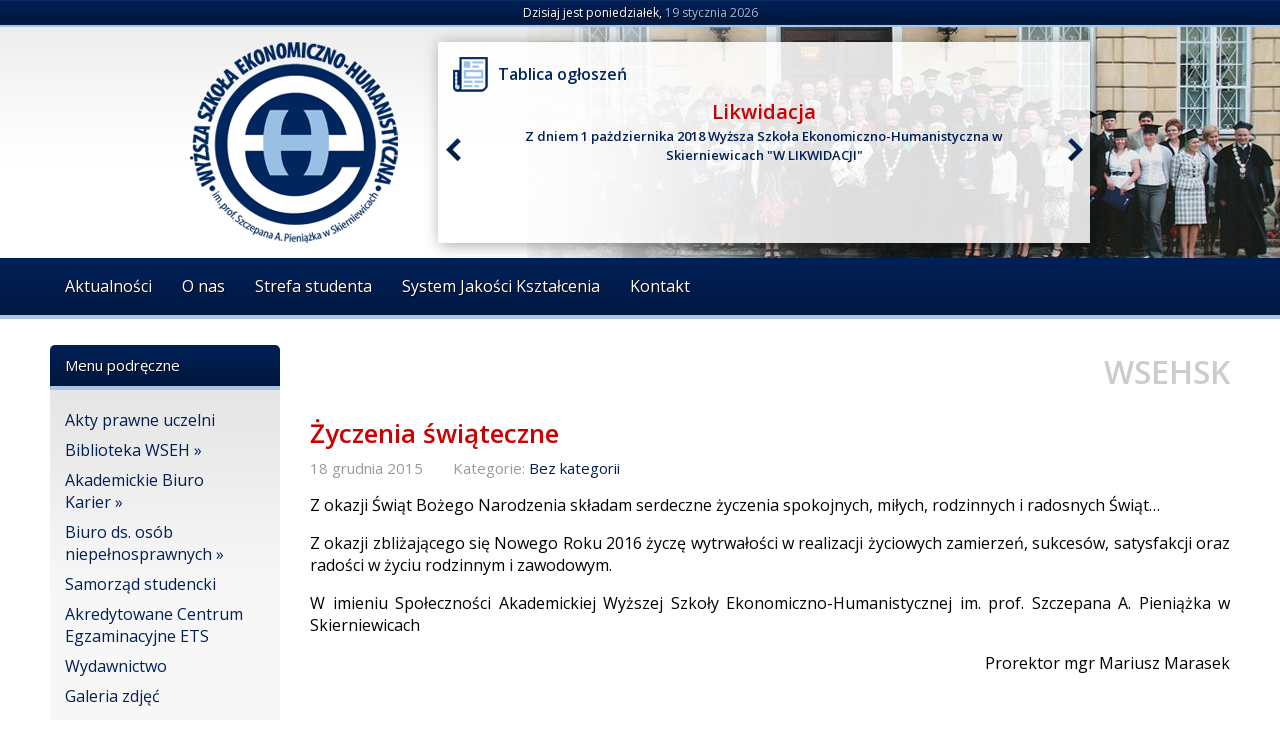

--- FILE ---
content_type: text/html; charset=UTF-8
request_url: http://wsehsk.pl/zyczenia-swiateczne/
body_size: 6867
content:
<!DOCTYPE html>
<html lang="pl-PL">
	<head>
		<meta charset="UTF-8" />
		<meta name="viewport" content="width=device-width" />
		<title>Życzenia świąteczne | WSEHSK - Wyższa Szkoła Ekonomiczno-Humanistyczna w Skierniewicach</title>
		<link rel="profile" href="http://gmpg.org/xfn/11" />
		<link rel="pingback" href="http://wsehsk.pl/xmlrpc.php" />
		<link rel="stylesheet" type="text/css" href="http://wsehsk.pl/wp-content/themes/WSEH/style.css"/>
		<link rel="stylesheet" type="text/css" media="screen and (max-width: 920px)" href="http://wsehsk.pl/wp-content/themes/WSEH/rwd.css"/>
		<link rel="stylesheet" type="text/css" media="screen and (min-width: 921px)" href="http://wsehsk.pl/wp-content/themes/WSEH/desktop.css"/>
		<link href='https://fonts.googleapis.com/css?family=Open+Sans:400,600&subset=latin,latin-ext' rel='stylesheet' type='text/css'>
		<script src="http://code.jquery.com/jquery-1.11.3.min.js"></script>
		<script src="https://maps.googleapis.com/maps/api/js"></script>
		<script src="http://wsehsk.pl/wp-content/themes/WSEH/js/scripts.js"></script>
		
		<link rel="apple-touch-icon" sizes="57x57" href="http://wsehsk.pl/apple-touch-icon-57x57.png">
		<link rel="apple-touch-icon" sizes="60x60" href="http://wsehsk.pl/apple-touch-icon-60x60.png">
		<link rel="apple-touch-icon" sizes="72x72" href="http://wsehsk.pl/apple-touch-icon-72x72.png">
		<link rel="apple-touch-icon" sizes="76x76" href="http://wsehsk.pl/apple-touch-icon-76x76.png">
		<link rel="apple-touch-icon" sizes="114x114" href="http://wsehsk.pl/apple-touch-icon-114x114.png">
		<link rel="apple-touch-icon" sizes="120x120" href="http://wsehsk.pl/apple-touch-icon-120x120.png">
		<link rel="apple-touch-icon" sizes="144x144" href="http://wsehsk.pl/apple-touch-icon-144x144.png">
		<link rel="apple-touch-icon" sizes="152x152" href="http://wsehsk.pl/apple-touch-icon-152x152.png">
		<link rel="apple-touch-icon" sizes="180x180" href="http://wsehsk.pl/apple-touch-icon-180x180.png">
		<link rel="icon" type="image/png" href="http://wsehsk.pl/favicon-32x32.png" sizes="32x32">
		<link rel="icon" type="image/png" href="http://wsehsk.pl/favicon-194x194.png" sizes="194x194">
		<link rel="icon" type="image/png" href="http://wsehsk.pl/favicon-96x96.png" sizes="96x96">
		<link rel="icon" type="image/png" href="http://wsehsk.pl/android-chrome-192x192.png" sizes="192x192">
		<link rel="icon" type="image/png" href="http://wsehsk.pl/favicon-16x16.png" sizes="16x16">
		<link rel="manifest" href="http://wsehsk.pl/manifest.json">
		<meta name="msapplication-TileColor" content="#da532c">
		<meta name="msapplication-TileImage" content="http://wsehsk.pl/mstile-144x144.png">
		<meta name="theme-color" content="#ffffff">
		
		<meta property="og:image" content="http://wsehsk.pl/wp-content/themes/WSEH/img/logo.png"/>
		
		
<!-- All in One SEO Pack 2.3.11.4 by Michael Torbert of Semper Fi Web Design[129,229] -->
<meta name="description"  content="Z okazji Świąt Bożego Narodzenia składam serdeczne życzenia spokojnych, miłych, rodzinnych i radosnych Świąt... Z okazji zbliżającego się Nowego Roku 2016" />

<link rel="canonical" href="http://wsehsk.pl/zyczenia-swiateczne/" />
<!-- /all in one seo pack -->
<link rel='dns-prefetch' href='//s.w.org' />
<link rel="alternate" type="application/rss+xml" title="WSEHSK - Wyższa Szkoła Ekonomiczno-Humanistyczna w Skierniewicach &raquo; Życzenia świąteczne Kanał z komentarzami" href="http://wsehsk.pl/zyczenia-swiateczne/feed/" />
		<script type="text/javascript">
			window._wpemojiSettings = {"baseUrl":"https:\/\/s.w.org\/images\/core\/emoji\/11\/72x72\/","ext":".png","svgUrl":"https:\/\/s.w.org\/images\/core\/emoji\/11\/svg\/","svgExt":".svg","source":{"concatemoji":"http:\/\/wsehsk.pl\/wp-includes\/js\/wp-emoji-release.min.js?ver=4.9.26"}};
			!function(e,a,t){var n,r,o,i=a.createElement("canvas"),p=i.getContext&&i.getContext("2d");function s(e,t){var a=String.fromCharCode;p.clearRect(0,0,i.width,i.height),p.fillText(a.apply(this,e),0,0);e=i.toDataURL();return p.clearRect(0,0,i.width,i.height),p.fillText(a.apply(this,t),0,0),e===i.toDataURL()}function c(e){var t=a.createElement("script");t.src=e,t.defer=t.type="text/javascript",a.getElementsByTagName("head")[0].appendChild(t)}for(o=Array("flag","emoji"),t.supports={everything:!0,everythingExceptFlag:!0},r=0;r<o.length;r++)t.supports[o[r]]=function(e){if(!p||!p.fillText)return!1;switch(p.textBaseline="top",p.font="600 32px Arial",e){case"flag":return s([55356,56826,55356,56819],[55356,56826,8203,55356,56819])?!1:!s([55356,57332,56128,56423,56128,56418,56128,56421,56128,56430,56128,56423,56128,56447],[55356,57332,8203,56128,56423,8203,56128,56418,8203,56128,56421,8203,56128,56430,8203,56128,56423,8203,56128,56447]);case"emoji":return!s([55358,56760,9792,65039],[55358,56760,8203,9792,65039])}return!1}(o[r]),t.supports.everything=t.supports.everything&&t.supports[o[r]],"flag"!==o[r]&&(t.supports.everythingExceptFlag=t.supports.everythingExceptFlag&&t.supports[o[r]]);t.supports.everythingExceptFlag=t.supports.everythingExceptFlag&&!t.supports.flag,t.DOMReady=!1,t.readyCallback=function(){t.DOMReady=!0},t.supports.everything||(n=function(){t.readyCallback()},a.addEventListener?(a.addEventListener("DOMContentLoaded",n,!1),e.addEventListener("load",n,!1)):(e.attachEvent("onload",n),a.attachEvent("onreadystatechange",function(){"complete"===a.readyState&&t.readyCallback()})),(n=t.source||{}).concatemoji?c(n.concatemoji):n.wpemoji&&n.twemoji&&(c(n.twemoji),c(n.wpemoji)))}(window,document,window._wpemojiSettings);
		</script>
		<style type="text/css">
img.wp-smiley,
img.emoji {
	display: inline !important;
	border: none !important;
	box-shadow: none !important;
	height: 1em !important;
	width: 1em !important;
	margin: 0 .07em !important;
	vertical-align: -0.1em !important;
	background: none !important;
	padding: 0 !important;
}
</style>
<script type='text/javascript' src='http://wsehsk.pl/wp-includes/js/jquery/jquery.js?ver=1.12.4'></script>
<script type='text/javascript' src='http://wsehsk.pl/wp-includes/js/jquery/jquery-migrate.min.js?ver=1.4.1'></script>
<link rel='https://api.w.org/' href='http://wsehsk.pl/wp-json/' />
<link rel="EditURI" type="application/rsd+xml" title="RSD" href="http://wsehsk.pl/xmlrpc.php?rsd" />
<link rel="wlwmanifest" type="application/wlwmanifest+xml" href="http://wsehsk.pl/wp-includes/wlwmanifest.xml" /> 
<link rel='prev' title='Ekipa TVP1 w WSEH' href='http://wsehsk.pl/ekipa-tvp1-w-wseh/' />
<link rel='next' title='Możliwość wypożyczenia' href='http://wsehsk.pl/mozliwosc-wypozyczenia/' />
<meta name="generator" content="WordPress 4.9.26" />
<link rel='shortlink' href='http://wsehsk.pl/?p=330' />
<link rel="alternate" type="application/json+oembed" href="http://wsehsk.pl/wp-json/oembed/1.0/embed?url=http%3A%2F%2Fwsehsk.pl%2Fzyczenia-swiateczne%2F" />
<link rel="alternate" type="text/xml+oembed" href="http://wsehsk.pl/wp-json/oembed/1.0/embed?url=http%3A%2F%2Fwsehsk.pl%2Fzyczenia-swiateczne%2F&#038;format=xml" />
<script type="text/javascript">
(function(url){
	if(/(?:Chrome\/26\.0\.1410\.63 Safari\/537\.31|WordfenceTestMonBot)/.test(navigator.userAgent)){ return; }
	var addEvent = function(evt, handler) {
		if (window.addEventListener) {
			document.addEventListener(evt, handler, false);
		} else if (window.attachEvent) {
			document.attachEvent('on' + evt, handler);
		}
	};
	var removeEvent = function(evt, handler) {
		if (window.removeEventListener) {
			document.removeEventListener(evt, handler, false);
		} else if (window.detachEvent) {
			document.detachEvent('on' + evt, handler);
		}
	};
	var evts = 'contextmenu dblclick drag dragend dragenter dragleave dragover dragstart drop keydown keypress keyup mousedown mousemove mouseout mouseover mouseup mousewheel scroll'.split(' ');
	var logHuman = function() {
		var wfscr = document.createElement('script');
		wfscr.type = 'text/javascript';
		wfscr.async = true;
		wfscr.src = url + '&r=' + Math.random();
		(document.getElementsByTagName('head')[0]||document.getElementsByTagName('body')[0]).appendChild(wfscr);
		for (var i = 0; i < evts.length; i++) {
			removeEvent(evts[i], logHuman);
		}
	};
	for (var i = 0; i < evts.length; i++) {
		addEvent(evts[i], logHuman);
	}
})('//wsehsk.pl/?wordfence_logHuman=1&hid=D7C587550BBDA57B22794C571380E5E7');
</script>	</head>
	<body>
		<div id="cookiesInfo">
		
		</div>
		<div id="infobar">
			<p>Dzisiaj jest poniedziałek, <span class="blue">19 stycznia 2026</span></p>
		</div>
		<div id="top">
			<div class="wrapper">
				<img src="http://wsehsk.pl/wp-content/themes/WSEH/img/logo.png" alt="Wyższa Szkoła Ekonomiczno Humanistyczna w Skierniewicach"/>
				<div class="only-desktop" id="announcements">
					<div class="announcements-wrapper">
						<p id="announcements-header">Tablica ogłoszeń</p>
						<div id="announcements-container">
							<div id="announcements-left">
								<a class="announcements-prev" href="#prev"></a>
							</div>
							<div id="announcements-content">
								<div class='singleAnnouncement' style='display: block;'><p class="fade red medium bold center" style="margin-top: 5px;">Likwidacja</p>
<p class="darkblue small bold center">Z dniem 1 pażdziernika 2018 Wyższa Szkoła Ekonomiczno-Humanistyczna 
w Skierniewicach "W LIKWIDACJI"</p></div>							</div>
							<div id="announcements-right">
								<a class="announcements-next" href="#next"></a>
							</div>
						</div>
						<div id="announcements-nav">
													</div>
					</div>
				</div>
			</div>
		</div>
		<a class="only-mobile" id="toggleMenu" href="#toggleNavigation">Pokaż menu</a>
		<nav id="main-nav">
			<div class="wrapper">
				<div class="menu-menu-glowne-container"><ul id="menu-menu-glowne" class="nav-menu"><li id="menu-item-27" class="menu-item menu-item-type-custom menu-item-object-custom menu-item-home menu-item-27"><a href="http://wsehsk.pl/">Aktualności</a></li>
<li id="menu-item-44" class="menu-item menu-item-type-post_type menu-item-object-page menu-item-has-children menu-item-44"><a href="http://wsehsk.pl/o-nas/">O nas</a>
<ul class="sub-menu">
	<li id="menu-item-28" class="menu-item menu-item-type-post_type menu-item-object-page menu-item-28"><a href="http://wsehsk.pl/historia/">Historia</a></li>
	<li id="menu-item-29" class="menu-item menu-item-type-post_type menu-item-object-page menu-item-29"><a href="http://wsehsk.pl/kadra-naukowo-dydaktyczna/">Kadra naukowo-dydaktyczna</a></li>
	<li id="menu-item-30" class="menu-item menu-item-type-post_type menu-item-object-page menu-item-30"><a href="http://wsehsk.pl/patron/">Patron</a></li>
	<li id="menu-item-31" class="menu-item menu-item-type-post_type menu-item-object-page menu-item-31"><a href="http://wsehsk.pl/slowo-od-rektora/">Słowo od Rektora</a></li>
	<li id="menu-item-32" class="menu-item menu-item-type-post_type menu-item-object-page menu-item-32"><a href="http://wsehsk.pl/warunki-studiowania-w-skierniewicach/">Warunki studiowania w Skierniewicach</a></li>
</ul>
</li>
<li id="menu-item-106" class="menu-item menu-item-type-custom menu-item-object-custom menu-item-has-children menu-item-106"><a href="#">Strefa studenta</a>
<ul class="sub-menu">
	<li id="menu-item-105" class="menu-item menu-item-type-post_type menu-item-object-page menu-item-105"><a href="http://wsehsk.pl/oplaty/">Opłaty</a></li>
	<li id="menu-item-630" class="menu-item menu-item-type-custom menu-item-object-custom menu-item-has-children menu-item-630"><a href="#">Pomoc materialna</a>
	<ul class="sub-menu">
		<li id="menu-item-104" class="menu-item menu-item-type-post_type menu-item-object-page menu-item-104"><a href="http://wsehsk.pl/stypendia/">Stypendia</a></li>
		<li id="menu-item-147" class="menu-item menu-item-type-custom menu-item-object-custom menu-item-147"><a href="http://www.nauka.gov.pl/kredyty-studenckie/">Kredyty studenckie</a></li>
	</ul>
</li>
	<li id="menu-item-237" class="menu-item menu-item-type-taxonomy menu-item-object-category menu-item-has-children menu-item-237"><a href="http://wsehsk.pl/category/ogrodnictwo/">Ogrodnictwo</a>
	<ul class="sub-menu">
		<li id="menu-item-236" class="menu-item menu-item-type-taxonomy menu-item-object-category menu-item-236"><a href="http://wsehsk.pl/category/ogrodnictwo/">Aktualności</a></li>
		<li id="menu-item-235" class="menu-item menu-item-type-post_type menu-item-object-page menu-item-235"><a href="http://wsehsk.pl/ogrodnictwo-o-kierunku/">O kierunku</a></li>
		<li id="menu-item-233" class="menu-item menu-item-type-post_type menu-item-object-page menu-item-233"><a href="http://wsehsk.pl/ogrodnictwo-plany-studiow/">Plany studiów</a></li>
		<li id="menu-item-231" class="menu-item menu-item-type-post_type menu-item-object-page menu-item-231"><a href="http://wsehsk.pl/ogrodnictwo-rozklady-zajec/">Rozkłady zajęć</a></li>
		<li id="menu-item-229" class="menu-item menu-item-type-post_type menu-item-object-page menu-item-229"><a href="http://wsehsk.pl/ogrodnictwo-sesja-egzaminacyjna/">Sesja egzaminacyjna</a></li>
		<li id="menu-item-228" class="menu-item menu-item-type-post_type menu-item-object-page menu-item-228"><a href="http://wsehsk.pl/ogrodnictwo-wyniki/">Wyniki</a></li>
		<li id="menu-item-227" class="menu-item menu-item-type-post_type menu-item-object-page menu-item-227"><a href="http://wsehsk.pl/ogrodnictwo-wpis-warunkowy/">Wpis warunkowy</a></li>
		<li id="menu-item-226" class="menu-item menu-item-type-post_type menu-item-object-page menu-item-226"><a href="http://wsehsk.pl/ogrodnictwo-egzaminy-dyplomowe/">Egzaminy dyplomowe</a></li>
		<li id="menu-item-232" class="menu-item menu-item-type-post_type menu-item-object-page menu-item-232"><a href="http://wsehsk.pl/ogrodnictwo-organizacja-roku-akademickiego/">Organizacja roku akademickiego</a></li>
		<li id="menu-item-230" class="menu-item menu-item-type-post_type menu-item-object-page menu-item-230"><a href="http://wsehsk.pl/ogrodnictwo-praktyki-zawodowe/">Praktyki zawodowe</a></li>
		<li id="menu-item-225" class="menu-item menu-item-type-post_type menu-item-object-page menu-item-225"><a href="http://wsehsk.pl/ogrodnictwo-materialy-dydaktyczne/">Materiały dydaktyczne</a></li>
		<li id="menu-item-223" class="menu-item menu-item-type-post_type menu-item-object-page menu-item-223"><a href="http://wsehsk.pl/ogrodnictwo-baza-dydaktyczna/">Baza dydaktyczna</a></li>
		<li id="menu-item-224" class="menu-item menu-item-type-post_type menu-item-object-page menu-item-224"><a href="http://wsehsk.pl/ogrodnictwo-kolo-naukowe/">Koło naukowe</a></li>
		<li id="menu-item-234" class="menu-item menu-item-type-post_type menu-item-object-page menu-item-234"><a href="http://wsehsk.pl/ogrodnictwo-kontakt/">Kontakt</a></li>
	</ul>
</li>
	<li id="menu-item-281" class="menu-item menu-item-type-post_type menu-item-object-page menu-item-281"><a href="http://wsehsk.pl/studia-podyplomowe/">Studia podyplomowe</a></li>
	<li id="menu-item-673" class="menu-item menu-item-type-custom menu-item-object-custom menu-item-673"><a href="http://www.wsehsk.pl/moodle/">Platforma edukacyjna</a></li>
</ul>
</li>
<li id="menu-item-631" class="menu-item menu-item-type-post_type menu-item-object-page menu-item-631"><a href="http://wsehsk.pl/system-jakosci-ksztalcenia/">System Jakości Kształcenia</a></li>
<li id="menu-item-112" class="menu-item menu-item-type-post_type menu-item-object-page menu-item-112"><a href="http://wsehsk.pl/kontakt/">Kontakt</a></li>
</ul></div>			</div>
		</nav>		<div id="content-wrapper" class="wrapper">
				<div id="sidebar" role="complementary">
		<ul>
			<aside class="sidebar"><div class="sidebar-header"><p>Menu podręczne</p></div><div class="sidebar-content"><div class="menu-menu-boczne-container"><ul id="menu-menu-boczne" class="menu"><li id="menu-item-41" class="menu-item menu-item-type-post_type menu-item-object-page menu-item-41"><a href="http://wsehsk.pl/akty-prawne-uczelni/">Akty prawne uczelni</a></li>
<li id="menu-item-101" class="menu-item menu-item-type-custom menu-item-object-custom menu-item-has-children menu-item-101"><a href="#">Biblioteka WSEH</a>
<ul class="sub-menu">
	<li id="menu-item-100" class="menu-item menu-item-type-post_type menu-item-object-page menu-item-100"><a href="http://wsehsk.pl/biblioteka-glowna-wseh/">O bibliotece</a></li>
	<li id="menu-item-129" class="menu-item menu-item-type-post_type menu-item-object-page menu-item-129"><a href="http://wsehsk.pl/biblioteka-zbiory/">Zbiory</a></li>
	<li id="menu-item-131" class="menu-item menu-item-type-custom menu-item-object-custom menu-item-131"><a href="http://www.skierniewice-wseh.sowwwa.pl/">Katalog on-line</a></li>
	<li id="menu-item-128" class="menu-item menu-item-type-post_type menu-item-object-page menu-item-128"><a href="http://wsehsk.pl/biblioteka-regulamin/">Regulamin</a></li>
	<li id="menu-item-130" class="menu-item menu-item-type-post_type menu-item-object-page menu-item-130"><a href="http://wsehsk.pl/biblioteka-kontakt/">Kontakt</a></li>
</ul>
</li>
<li id="menu-item-623" class="menu-item menu-item-type-custom menu-item-object-custom menu-item-has-children menu-item-623"><a href="#">Akademickie Biuro Karier</a>
<ul class="sub-menu">
	<li id="menu-item-622" class="menu-item menu-item-type-taxonomy menu-item-object-category menu-item-622"><a href="http://wsehsk.pl/category/akademickie-biuro-karier/">Aktualności</a></li>
	<li id="menu-item-620" class="menu-item menu-item-type-post_type menu-item-object-page menu-item-620"><a href="http://wsehsk.pl/akademickie-biuro-karier-misja/">Misja</a></li>
	<li id="menu-item-621" class="menu-item menu-item-type-post_type menu-item-object-page menu-item-621"><a href="http://wsehsk.pl/akademickie-biuro-karier-kontakt/">Kontakt</a></li>
</ul>
</li>
<li id="menu-item-628" class="menu-item menu-item-type-custom menu-item-object-custom menu-item-has-children menu-item-628"><a href="#">Biuro ds. osób niepełnosprawnych</a>
<ul class="sub-menu">
	<li id="menu-item-629" class="menu-item menu-item-type-taxonomy menu-item-object-category menu-item-629"><a href="http://wsehsk.pl/category/biuro-ds-osob-niepelnosprawnych/">Aktualności</a></li>
	<li id="menu-item-625" class="menu-item menu-item-type-post_type menu-item-object-page menu-item-625"><a href="http://wsehsk.pl/wyposazenie-dla-osob-niepelnosprawnych/">Wyposażenie</a></li>
	<li id="menu-item-627" class="menu-item menu-item-type-post_type menu-item-object-page menu-item-627"><a href="http://wsehsk.pl/biuro-ds-osob-niepelnosprawnych/">Regulamin</a></li>
	<li id="menu-item-626" class="menu-item menu-item-type-post_type menu-item-object-page menu-item-626"><a href="http://wsehsk.pl/biuro-ds-osob-niepelnosprawnych-kontakt/">Kontakt</a></li>
</ul>
</li>
<li id="menu-item-624" class="menu-item menu-item-type-post_type menu-item-object-page menu-item-624"><a href="http://wsehsk.pl/samorzad-studencki/">Samorząd studencki</a></li>
<li id="menu-item-115" class="menu-item menu-item-type-post_type menu-item-object-page menu-item-115"><a href="http://wsehsk.pl/akredytowane-centrum-egzaminacyjne-ets/">Akredytowane Centrum Egzaminacyjne ETS</a></li>
<li id="menu-item-121" class="menu-item menu-item-type-post_type menu-item-object-page menu-item-121"><a href="http://wsehsk.pl/wydawnictwo/">Wydawnictwo</a></li>
<li id="menu-item-329" class="menu-item menu-item-type-post_type menu-item-object-page menu-item-329"><a href="http://wsehsk.pl/galeria/">Galeria zdjęć</a></li>
</ul></div></div></aside><aside class="sidebar"><div class="sidebar-header"><p>Polecane</p></div><div class="sidebar-content">			<div class="textwidget"><p class="center"><a href="http://pl.bab.la/" target="_blank"><strong>Portal językowy bab.la</strong></a></p>
<br/>
<p class="center"><a href="http://wsehsk.pl/moodle/" target="_blank"><img src="http://www.wsehsk.pl/moodle/pix/moodlelogo.gif" alt="Moodle"/><br/><strong>Platforma edukacyjna Moodle</strong></a></p></div>
		</div></aside><aside class="sidebar"><div class="sidebar-header"><p>Kontakt</p></div><div class="sidebar-content">			<div class="textwidget"><p class="center small">
	<strong>Wyższa Szkoła<br> Ekonomiczno-Humanistyczna<br>im. prof. Szczepana A. Pieniążka</strong><br><br>
Nr skr. pocztowej 45 punkt pocztowy przy ul. A. Mickiewicza 2/4<br/>
96-102 Skierniewice 2
</p></div>
		</div></aside>		</ul>
	</div>
			<div id="content">
								<h1 style="text-align: right; color: #CCC">WSEHSK</h1>
				<div class="article post" id="post-330">
	<h1 class="article-title">
			Życzenia świąteczne	</h1>
	<h2>18 grudnia 2015<p class='catlist'>Kategorie: <ul class="post-categories">
	<li><a href="http://wsehsk.pl/category/bez-kategorii/" rel="category tag">Bez kategorii</a></li></ul></p></h2>
	<p class="article-content">
		<div class="mobile-content">
			<p>Z okazji Świąt Bożego Narodzenia składam serdeczne życzenia spokojnych, miłych, rodzinnych i radosnych Świąt&#8230;</p>
<p>Z okazji zbliżającego się Nowego Roku 2016 życzę wytrwałości w realizacji życiowych zamierzeń, sukcesów, satysfakcji oraz radości w życiu rodzinnym i zawodowym.</p>
<p>W imieniu Społeczności Akademickiej Wyższej Szkoły Ekonomiczno-Humanistycznej im. prof. Szczepana A. Pieniążka w Skierniewicach</p>
<p style="text-align: right;">Prorektor mgr Mariusz Marasek</p>
		</div>
	</p>
</div>			</div>
		</div>
		<div id="footer">
		
			<div class="fb-page fb_iframe_widget only-desktop" data-href="https://www.facebook.com/wseh.skierniewice" data-width="840" data-height="230" data-hide-cover="false" data-show-facepile="true" data-show-posts="false" fb-xfbml-state="rendered" fb-iframe-plugin-query="app_id=&amp;container_width=500&amp;height=230&amp;hide_cover=false&amp;href=https%3A%2F%2Fwww.facebook.com%2Fwseh.skierniewice&amp;locale=pl_PL&amp;sdk=joey&amp;show_facepile=true&amp;show_posts=false&amp;width=840"><span style="vertical-align: bottom; width: 500px; height: 214px;"><iframe name="f35344a5a" width="840px" height="230px" frameborder="0" allowtransparency="true" allowfullscreen="true" scrolling="no" title="fb:page Facebook Social Plugin" src="http://www.facebook.com/v2.3/plugins/page.php?app_id=&amp;channel=http%3A%2F%2Fstatic.ak.facebook.com%2Fconnect%2Fxd_arbiter%2Fjb3BUxkAISL.js%3Fversion%3D41%23cb%3Df15bcdb028%26domain%3Dwww.wsehsk.home.pl%26origin%3Dhttp%253A%252F%252Fwww.wsehsk.home.pl%252Ff178e6fc8%26relation%3Dparent.parent&amp;container_width=500&amp;height=230&amp;hide_cover=false&amp;href=https%3A%2F%2Fwww.facebook.com%2Fwseh.skierniewice&amp;locale=pl_PL&amp;sdk=joey&amp;show_facepile=true&amp;show_posts=false&amp;width=840" style="border: none; visibility: visible; width: 500px; height: 214px;" class=""></iframe></span></div>
		
			<p>Copyright © Wyższa Szkoła Ekonomiczno Humanistyczna w Skierniewicach</p>
			<p><a href="#" class="blue">kontakt@wsehsk.pl</a></p>
		</div>
	</body>
</html>
    <div class="blueimp-gallery blueimp-gallery-controls fancy-gallery-lightbox-container" style="display:none">
      <div class="slides"></div>
      <div class="title-description">
        <div class="title"></div>
        <div class="description"></div>
      </div>
      <a class="prev"> ‹ </a>
      <a class="next"> › </a>
      <a class="close"> × </a>
      <a class="play-pause"></a>
      <ol class="indicator"></ol>
    </div>
    <script type='text/javascript'>
/* <![CDATA[ */
var FANCYGALLERY = {"lightbox":"1","continuous":"","title_description":"1","close_button":"1","indicator_thumbnails":"1","slideshow_speed":"4000","preload_images":"2","animation_speed":"400","stretch_images":"","gallery_taxonomy":[],"disable_excerpts":"","excerpt_thumb_width":"150","excerpt_thumb_height":"150","excerpt_image_number":"3","asynchronous_loading":"all","deactivate_archive":"","0":"","1":"","2":"","stylesheets":["http:\/\/wsehsk.pl\/wp-content\/plugins\/fancy-gallery\/lightbox\/css\/blueimp-gallery.min.css","http:\/\/wsehsk.pl\/wp-content\/plugins\/fancy-gallery\/lightbox\/css\/blueimp-patches.css","http:\/\/wsehsk.pl\/wp-content\/plugins\/fancy-gallery\/assets\/css\/html5-galleries.css","http:\/\/wsehsk.pl\/wp-content\/plugins\/fancy-gallery\/templates\/collage\/collage.css"],"javascripts":["http:\/\/wsehsk.pl\/wp-content\/plugins\/fancy-gallery\/lightbox\/js\/blueimp-gallery.min.js"]};
/* ]]> */
</script>
<script type='text/javascript' src='http://wsehsk.pl/wp-content/plugins/fancy-gallery/assets/js/fancy-gallery.js?ver=1.5.37'></script>
<script type='text/javascript' src='http://wsehsk.pl/wp-includes/js/wp-embed.min.js?ver=4.9.26'></script>


--- FILE ---
content_type: text/css
request_url: http://wsehsk.pl/wp-content/themes/WSEH/style.css
body_size: 1333
content:
/*
Theme Name: WSEH
Theme URI: https://krupson.eu/
Author: Kamil Krupa
Author URI: https://krupson.eu/
Description: Skórka Wordpress WSEH
Version: 1.0
*/

@keyframes font-zoom {
	from {
		background: #aa0000;
	}
	
	to {
		background: #e01414;
	}
}

body {
	background: url(img/bg.jpg) repeat-x;
	margin: 0;
	font-family: 'Open Sans', sans-serif;
}

a.more-link {
    background: url(img/topmenu.jpg);
    display: inline-block;
    color: #FFF;
    padding: 10px 20px;
    border-radius: 5px;
	text-align: center;
}

a.more-link:hover {
    background: url(img/topmenu_hover.jpg);
    color: #FFF;
}

.important {
    background: linear-gradient(to top, #8f0000, #aa0000);
    padding: 20px;
    margin: 1em 0 0 30px;
    border-radius: 10px;
    color: #FFF;
    font-weight: bold;
	animation: font-zoom 0.4s linear infinite alternate;
	text-align: center;
	line-height: 20px;
}

.important a {
    color: #FFF;
    text-decoration: underline;
}

.important a:hover {
    color: #ffcfcf;
}

a {
	color: #001f55;
	text-decoration: none;
}

a:hover {
	color: #cb0000;
}

table {
	width: 100%;
}

td.cols {
    background: #00275D;
    color: #FFF;
	padding: 10px 5px;
}

td.cols a {
	color: #FFF;
	text-decoration: underline;
}

td.cols a:hover {
	color: #cb0000;
}

tr {
    background: #EDEDED;
}

td {
	padding: 5px;
}

#infobar {
	width: 100%;
	height: 27px;
	background: url(img/infobar.jpg) repeat-x;
}

#infobar p {
	margin: 0;
	text-align: center;
	font-size: 12px;
	color: #FFF;
	line-height: 25px;
	text-shadow: 1px 1px 0 rgba(0, 0, 0, 0.8);
}

.center {
	text-align: center;
}

/* SIDEBAR */
.sidebar-header {
	background: url(img/sidebar_header.jpg) repeat-x;
	height: 45px;
	border-radius: 5px 5px 0 0;
	text-shadow: 1px 1px 0 rgba(0,0,0,0.8);
	color: #FFF;
	line-height: 41px;
	padding-left: 15px;
	font-size: 15px;
}

.sidebar-content {
	background: url(img/sidebar_bg.jpg) repeat-x #f7f7f7;
	padding: 15px;
	font-size: 16px;
}

.sidebar-content ul {
	margin: 0;
	padding: 0;
	list-style: none;
}

.sidebar-content ul li {
	padding: 4px 0;
}

.sidebar-content ul li a.active {
	font-weight: bold;
	color: #cb0000;
}

.sidebar-content ul li ul {
	margin-left: 10px;
	font-size: 13px;
	display: none;
}

.sidebar-content ul li ul a {
	color: #cb0000;
}

.sidebar-content ul li ul a:hover {
	color: #444;
}

.sidebar-content ul li ul li {
	padding: 4px 0;
}

/* ARTICLE */
.article .article-title, .article .article-title a {
	font-size: 26px;
	color: #cb0000;
}

.article {
	text-align: justify;
	margin-bottom: 3em;
}

.article .article-title {
	text-align: left !important;
}

.article-content {
	text-align: justify !important;
	font-size: 16px;
	color: #262525;
}

.article.post h1 {
	margin-bottom: 0;
	margin-top: 0.67em;
}

.article.post h2 {
	font-size: 15px;
	margin: 0.5em 0 1em 0;
	color: #9A9A9A;
	font-weight: normal;
}

.article.post h2 ul {
	list-style: none;
	margin: 0;
	padding: 0;
	display: inline-block;
}

.article.post h2 ul li {
	display: inline;
}

.article.post p.catlist {
	margin-left: 2em;
	display: inline;
}

/* FOOTER */
#footer p {
	margin-top: 10px;
	font-size: 14px;
}

#footer a:hover {
	text-decoration: underline;
	color: #3a97e2;
}

.alignright {
	float: right;
}

.alignleft {
	float: left;
}

img.aligncenter {
	text-align: center;
	display: block;
	margin: 0 auto;
}

img.alignright, img.alignleft {
	margin: 1em;
}

.wp-caption {
	text-align: center;
	margin: 1em 1em 0 1em;
}

.wp-caption-text {
	text-align: center;
	font-style: italic;
	margin: 0 1em;
	color: #6B6B6B;
	font-size: 14px;
}

.small {
	font-size: 13px;
}

div#map-canvas {
	width: 500px;
	height: 300px;
	margin: 0 auto;
	z-index: 1;
}

/* OGŁOSZENIA STYLE */
.red {
	color: #cb0000;
}

.darkblue {
	color: #001f55;
}

.blue {
	color: #99bfe5;
}

#announcements-container p {
	margin: 0;
}

.bold {
	font-weight: bold;
}

.small {

}

.medium {
	font-size: 20px;
}

.big {
	font-size: 30px;
}

.center {
	text-align: center;
}

--- FILE ---
content_type: text/css
request_url: http://wsehsk.pl/wp-content/themes/WSEH/desktop.css
body_size: 1384
content:
.only-mobile {
	display: none;
}

tr:hover {
	background: #E4E4E4;
}

.wrapper {
	width: calc(100% - 100px);
	min-width: 700px;
	max-width: 1200px;
	margin: 0 auto;
}

#top {
	width: 100%;
	padding: 15px 0;
	background: url(img/topimg.png) no-repeat right;
}

/* NAVBAR */
nav#main-nav {
	background: url(img/topmenu.jpg) repeat-x;
	width: 100%;
	height: 61px;
	display: block !important;
	z-index: 50;
}

nav#main-nav ul {
	margin: 0;
	padding: 0;
	list-style: none;
	font-size: 0;
}

nav#main-nav ul li {
	display: inline-block;
	position: relative;
}

nav#main-nav ul li a {
	display: inline-block;
	font-size: 16px;
	height: 57px;
	line-height: 57px;
	padding: 0 15px;
	text-decoration: none;
	color: #FFF;
	text-shadow: 1px 1px 0 rgba(0, 0, 0, 0.8);
}

nav#main-nav ul li:hover {
	background: url(img/topmenu_hover.jpg) repeat-x;
	display: inline-block;
	height: 57px;
}

nav#main-nav ul li:hover ul {
	display: block;
}

nav#main-nav ul ul {
	background: linear-gradient(to top, #8f0000, #aa0000);
	display: none;
	position: absolute;
	left: 0;
	top: 57px;
	padding: 10px 0;
	border-radius: 0px 0px 5px 5px;
	width: auto;
	min-width: 150px;
}

nav#main-nav ul li:hover::after {
	content: ' ';
	display: block;
	width: 5px;
	height: 5px;
	background: url(img/corner.png) no-repeat;
	position: absolute;
	bottom: 0;
	right: -5px;
}

nav#main-nav ul ul li {
	background: none;
	display: block;
	width: 100%;
	
}

nav#main-nav ul ul li:hover {
	background: #161616;
	line-height: initial;
	height: initial;
}

nav#main-nav ul ul li a {
	line-height: initial;
	height: initial;
	display: block;
	width: 100%;
	padding: 7px 20px;
	white-space: nowrap;
	font-size: 14px;
}

nav#main-nav ul ul li:hover::after {
	display: none;
}

nav#main-nav ul ul li:hover ul {
	display: block !important;
}

nav#main-nav ul ul ul {
	display: none !important;
	width: 240px;
	position: absolute;
	top: 0;
	right: -240px;
	left: initial;
	background: #161616;
	border-radius: 0 5px 5px 5px;
	padding: 0;
	overflow: hidden;
	z-index: 100;
}

nav#main-nav ul ul ul li {
	display: inline-block;
}

nav#main-nav ul ul ul li a {
	display: inline-block;
	width: 100%;
}

nav#main-nav ul ul ul li a:hover {
	color: #cb0000;
	border-radius: 0 5px 5px 5px;
}


/* CONTENT & SIDEBAR */
#content-wrapper {
	display: table;
	padding-top: 10px;
}

#sidebar {
	display: table-cell;
	width: 230px;
	vertical-align: top;
}

#sidebar ul {
	padding: 0;
}

aside#content {
	display: table-cell;
	vertical-align: top;
}

/* TOP */
#top .wrapper {
	display: table;
	height: 201px;
	width: 90%;
	max-width: 900px;
}

#top .wrapper img {
	display: table-cell;
	width: 208px;
}

#top .announcements-wrapper {
	background: rgba(255, 255, 255, 0.85);
	box-shadow: 2px 2px 15px rgba(0, 0, 0, 0.35);
	height: 201px;
	position: relative;
}

#announcements {
	vertical-align: top;
	display: table-cell;
	padding: 0 0 0 40px;
	width: 100%;
}

#announcements p#announcements-header {
	background: url(img/announcements.png) no-repeat 15px 15px;
	height: 35px;
	margin: 0;
	padding: 15px 0 0 15px;
	line-height: 35px;
	text-indent: 45px;
	color: #00275d;
	font-weight: bold;
}

#announcements-container {
	display: table;
	width: 100%;
}

#announcements-left, #announcements-right {
	display: table-cell;
	width: 30px;
	vertical-align: middle;
	text-align: center;
}

#announcements-content {
	text-align: justify;
	padding: 0 10px;
	font-size: 14px;
	line-height: 1.5;
	height: 115px;
	overflow: hidden;
}

.announcements-next {
	background: url(img/arrows.png) 15px 0;
	width: 15px;
	height: 23px;
	display: block;
	margin: 0 auto;
}

.announcements-next:hover {
	background: url(img/arrows.png) 15px 23px;
}

.announcements-prev {
	background: url(img/arrows.png);
	width: 15px;
	height: 23px;
	display: block;
	margin: 0 auto;
}

.announcements-prev:hover {
	background: url(img/arrows.png) 0 23px;
}

#announcements-nav {
	width: 100%;
	height: 20px;
	position: absolute;
	bottom: 0;
	text-align: center;
	display: table-cell;
	padding-bottom: 10px;
}

a.announcements-nav-element {
	display: inline-block;
	width: 6px;
	height: 6px;
	background: #B7B7B7;
	border-radius: 200px;
	margin: 0 2px;
	vertical-align: middle;
}

a.announcements-nav-element:hover {
	background: #777;
}

a.announcements-nav-element.active {
	display: inline-block;
	width: 10px;
	height: 10px;
	background: #001f55;
	border-radius: 200px;
	overflow: hidden;
}

a.announcements-nav-element.active div.progressbar {
	display: block;
	height: 10px;
	background: #cb0000;
	width: 0;
}

/* ARTICLE */
.article {
	padding-left: 30px;
}

img.article-image {
	float: left;
	margin: 9px 10px 10px 0;
	max-height: 170px;
	border: 3px solid #00275D;
}

.article-content {
	line-height: 1.75;
	letter-spacing: 0px;
}

/* FOOTER */
#footer {
	width: 100%;
	background: url(img/footer.jpg) repeat-x bottom;
	margin-top: 50px;
	text-align: center;
	padding-bottom: 10px;
	color: #FFF;
	text-shadow: 1px 1px 0 rgba(0,0,0,0.8);
}

--- FILE ---
content_type: text/css
request_url: http://wsehsk.pl/wp-content/themes/WSEH/rwd.css
body_size: 814
content:
.only-desktop {
	display: none;
}

.important {
    margin: 1em 0 0 0 !important;
}

/* SIDEBAR & CONTENT */
div.mobile-content {
	xmax-width: 100%;
	overflow: auto;
}

#content-wrapper {
    display: -webkit-box;
    display: -moz-box;
    display: -ms-flexbox;
    display: -webkit-flex;
    display: flex;
    -webkit-box-orient: vertical;
    -moz-box-orient: vertical;
    -webkit-flex-direction: column;
    -ms-flex-direction: column;
    flex-direction: column;
    -webkit-box-align: start;
    -moz-box-align: start;
    -ms-flex-align: start;
    -webkit-align-items: flex-start;
    align-items: flex-start;
	padding: 0 1em;
}

a.more-link {
    display: block !important;
}

#content {
	-webkit-box-ordinal-group: 1;
    -moz-box-ordinal-group: 1;
    -ms-flex-order: 1;
    -webkit-order: 1;
    order: 1;
	width: 100%;
}

#sidebar {
	-webkit-box-ordinal-group: 2;
    -moz-box-ordinal-group: 2;
    -ms-flex-order: 2;
    -webkit-order: 2;
    order: 2;
	width: 100%;
}

#sidebar ul {
	padding: 0;
}

/* NAVBAR */
#toggleMenu {
	display: block;
	width: 100%;
	background: url(img/topmenu.jpg) repeat-x;
	height: 61px;
	color: #FFF;
	font-weight: bold;
	line-height: 57px;
	text-indent: 1em;
	font-size: 20px;
}

#toggleMenu:hover {
	color: #FFF;
}

nav#main-nav {
	display: none;
	background: linear-gradient(to top, #82A4CC, #A8C6E8);
}

nav#main-nav ul {
	margin: 0;
	padding: 1em;
	list-style: none;
}

/* ARTICLE */
img.article-image {
	float: left;
	margin: 9px 10px 10px 0;
	max-width: 50%;
	border: 3px solid #00275D;
}

.article-content {
	line-height: 1.5;
	letter-spacing: 0px;
}

/* TOP */
#top {
	text-align: center;
	padding: 1em;
	background: url(img/topimg_mobile.jpg) no-repeat center;
}

/* FOOTER */
#footer {
	width: 100%;
	background: linear-gradient(to top, #011538, #001F56);
	border-top: 3px solid #C80000;
	margin-top: 1em;
	padding-bottom: 1em;
	text-align: center;
	color: #FFF;
	text-shadow: 1px 1px 0 rgba(0,0,0,0.8);
}

--- FILE ---
content_type: application/javascript
request_url: http://wsehsk.pl/wp-content/themes/WSEH/js/scripts.js
body_size: 1528
content:
$(document).ready(function() {
	// MOBILE: Toggle menu function
	$('#toggleMenu').click(function() {
		if($(this).text() == 'Pokaż menu') {
			$(this).text('Ukryj menu');
			$('#main-nav').slideDown(500);
		} else {
			$(this).text('Pokaż menu');
			$('#main-nav').slideUp(500);
		}
		return false;
	});
	
	// DESKTOP: Menu animation
	$('nav#main-nav ul li').mouseenter(function() {
		if(!isMobile) {
			if($(this).children('ul').length) {
				$(this).children('ul').css('display', 'none');
				$(this).children('ul').slideDown(200);
			}
		}
	}).mouseleave(function() {
		if(!isMobile) {
			if($(this).children('ul').length) {
				$(this).children('ul').css('display', 'none');
			}
		}
	});
	
	// Admin bar menu pin fix
	adminBarHeight = $('#wpadminbar').height();
	
	// Announcements
	numAnnouncements = $('#announcements-content div.singleAnnouncement').length;
	currentAnnouncement = 0;
	
	$('#announcements-right a, #announcements-left a').click(function() {
		if(!allowSwitch) return false;
		
		if($(this).attr('href') == '#next') {
			var id = 0;
		} else {
			var id = (currentAnnouncement - 1);
			if(id == 0) id = numAnnouncements;
		}
		
		switchAnnouncements(id);
		return false;
	});
	
	$('#announcements-nav a.announcements-nav-element').click(function() {
		if(!allowSwitch) return false;
		
		var id = $(this).attr('href').replace('#nav-', '');
		id = parseInt(id);
		switchAnnouncements(id);
		return false;
	});
	
	$('.announcements-wrapper').mouseenter(function() {
		$('#announcements-nav a.announcements-nav-element.active div.progressbar').stop();
	}).mouseleave(function() {
		var duration = Math.floor(announcementsDuration * (1 - ( Math.floor(jQuery("#announcements-nav a.announcements-nav-element.active div.progressbar").css('width').replace('px', ''))/10.0 )));
		$('#announcements-nav a.announcements-nav-element.active div.progressbar').animate({
			'width': '100%'
		}, duration, 'linear', function() {
			$(this).css('width', 0);
			switchAnnouncements(0);
		});
	});
	
	// Sidebar submenu
	$('.sidebar-content ul li').each(function() {
		if($(this).children('ul').length) {
			$(this).children('a').eq(0).html($(this).children('a').eq(0).html() + '&nbsp;&raquo;' );
			$(this).children('a').eq(0).click(function() {
				$(this).siblings('ul').slideToggle(300);
				$(this).toggleClass('active');
				return false;
			});
		}
	});
	
	switchAnnouncements(1);
	pinTopmenu();
	
	if($('.only-desktop').css('display') == 'none') {
		isMobile = true;
	} else {
		isMobile = false;
	}
});

$(window).scroll(function() {
	pinTopmenu();
});

$(window).resize(function() {
	// Back to defaults
	if($('.only-desktop').css('display') == 'none') {
		if(!isMobile) {
			$('nav#main-nav ul li ul').css('display', 'none');
		}
		
		isMobile = true;
		$('nav#main-nav').css('position', 'relative');
		$('nav#main-nav').css('top', '0');
		$('#content-wrapper').css('margin-top', '0');
	} else {
		isMobile = false;
	}
	
	pinTopmenu();
});

// Global variables
var numAnnouncements;
var currentAnnouncement;
var allowSwitch = true;
var announcementsDuration = 5 * 1000;
var isMobile;
var adminBarHeight;

// Announcements
function switchAnnouncements(id) {
	if(id == currentAnnouncement) return false;
	if(id == 0) {
		id = (currentAnnouncement + 1) % numAnnouncements;
		if(id == 0) id = numAnnouncements;
	} else if(id < 0 || id > numAnnouncements) return false;
	
	
	if(currentAnnouncement) {
		$('#announcements-content div.singleAnnouncement').dequeue();
		allowSwitch = false;
		$('#announcements-content div.singleAnnouncement').eq(currentAnnouncement-1).fadeOut(200, function() {
			$('#announcements-content div.singleAnnouncement').css('display', 'none');
			$('#announcements-content div.singleAnnouncement').eq(id-1).fadeIn(200, function() {
				allowSwitch = true;
			});
		});
	}
	
	$('#announcements-nav a.announcements-nav-element.active div.progressbar').stop();
	$('#announcements-nav a.announcements-nav-element.active div.progressbar').css('width', 0);
	
	$('#announcements-nav a').removeClass('active');
	$('#announcements-nav a').eq(id-1).addClass('active');
	currentAnnouncement = id;
	
	$('#announcements-nav a.announcements-nav-element.active div.progressbar').animate({
		'width': '100%'
	}, announcementsDuration, 'linear', function() {
		$(this).css('width', 0);
		switchAnnouncements(0);
	});
	
	return true;
}

// Topmenu pos
function pinTopmenu() {
	if(isMobile) return false;
	if($(window).scrollTop() > 258) {
		$('nav#main-nav').css('position', 'fixed');
		$('nav#main-nav').css('top', adminBarHeight + 'px');
		$('#content-wrapper').css('margin-top', '61px');
	} else {
		$('nav#main-nav').css('position', 'relative');
		$('nav#main-nav').css('top', '0');
		$('#content-wrapper').css('margin-top', '0');
	}
}

// Maps
function initialize_map() {
	var mapCanvas = document.getElementById('map-canvas');
	if(mapCanvas == undefined) return;
	var odnLoc = new google.maps.LatLng(51.960277, 20.156216);
	var mapOptions = {
		center: odnLoc,
		zoom: 15,
		mapTypeId: google.maps.MapTypeId.ROADMAP
	}

	var map = new google.maps.Map(mapCanvas, mapOptions)
	
	var marker = new google.maps.Marker({
		position: odnLoc,
		map: map,
		title: 'WSEH Skierniewice'
	});
	
}

google.maps.event.addDomListener(window, 'load', initialize_map);